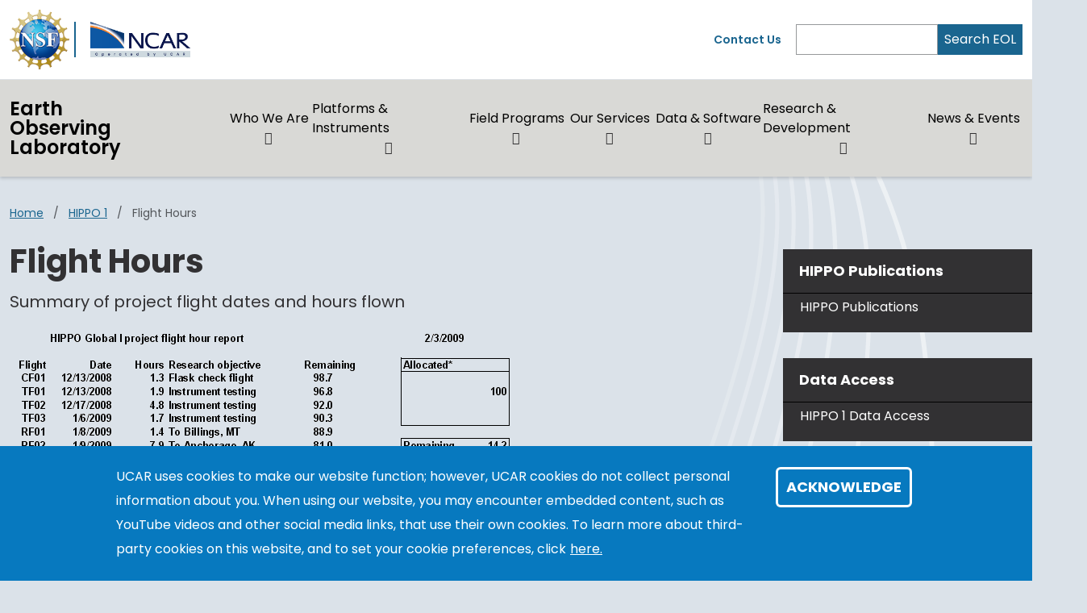

--- FILE ---
content_type: text/html; charset=UTF-8
request_url: https://www.eol.ucar.edu/content/flight-hours-1
body_size: 10866
content:
<!DOCTYPE html>
<html lang="en" dir="ltr" prefix="og: https://ogp.me/ns#">
  <head>
    <meta charset="utf-8" />
<noscript><style>form.antibot * :not(.antibot-message) { display: none !important; }</style>
</noscript><link rel="canonical" href="https://www.eol.ucar.edu/content/flight-hours-1" />
<link rel="icon" href="/profiles/composer/unity-profile/themes/unity/img/app-favicons/ncar/favicon.ico" />
<link rel="icon" sizes="16x16" href="/profiles/composer/unity-profile/themes/unity/img/app-favicons/ncar/favicon-16x16.png" />
<link rel="icon" sizes="32x32" href="/profiles/composer/unity-profile/themes/unity/img/app-favicons/ncar/favicon-32x32.png" />
<link rel="icon" sizes="96x96" href="/profiles/composer/unity-profile/themes/unity/img/app-favicons/ncar/favicon-96x96.png" />
<link rel="apple-touch-icon" href="/profiles/composer/unity-profile/themes/unity/img/app-favicons/ncar/apple-icon-60x60.png" />
<link rel="apple-touch-icon" sizes="72x72" href="/profiles/composer/unity-profile/themes/unity/img/app-favicons/ncar/apple-icon-72x72.png" />
<link rel="apple-touch-icon" sizes="76x76" href="/profiles/composer/unity-profile/themes/unity/img/app-favicons/ncar/apple-icon-76x76.png" />
<link rel="apple-touch-icon" sizes="114x114" href="/profiles/composer/unity-profile/themes/unity/img/app-favicons/ncar/apple-icon-114x114.png" />
<link rel="apple-touch-icon" sizes="120x120" href="/profiles/composer/unity-profile/themes/unity/img/app-favicons/ncar/apple-icon-120x120.png" />
<link rel="apple-touch-icon" sizes="144x144" href="/profiles/composer/unity-profile/themes/unity/img/app-favicons/ncar/apple-icon-144x144.png" />
<link rel="apple-touch-icon" sizes="152x152" href="/profiles/composer/unity-profile/themes/unity/img/app-favicons/ncar/apple-icon-152x152.png" />
<link rel="apple-touch-icon" sizes="180x180" href="/profiles/composer/unity-profile/themes/unity/img/app-favicons/ncar/apple-icon-180x180.png" />
<meta name="apple-mobile-web-app-capable" content="yes" />
<meta name="apple-mobile-web-app-title" content="NCAR" />
<meta name="application-name" content="NCAR" />
<meta name="msapplication-square150x150logo" content="/profiles/composer/unity-profile/themes/unity/img/app-favicons/ncar/ms-icon-150x150.png" />
<meta name="msapplication-square310x310logo" content="/profiles/composer/unity-profile/themes/unity/img/app-favicons/ncar/ms-icon-310x310.png" />
<meta name="msapplication-square70x70logo" content="/profiles/composer/unity-profile/themes/unity/img/app-favicons/ncar/ms-icon-70x70.png" />
<meta name="Generator" content="Drupal 10 (https://www.drupal.org)" />
<meta name="MobileOptimized" content="width" />
<meta name="HandheldFriendly" content="true" />
<meta name="viewport" content="width=device-width, initial-scale=1.0" />
<style>div#sliding-popup, div#sliding-popup .eu-cookie-withdraw-banner, .eu-cookie-withdraw-tab {background: #0779bf} div#sliding-popup.eu-cookie-withdraw-wrapper { background: transparent; } #sliding-popup h1, #sliding-popup h2, #sliding-popup h3, #sliding-popup p, #sliding-popup label, #sliding-popup div, .eu-cookie-compliance-more-button, .eu-cookie-compliance-secondary-button, .eu-cookie-withdraw-tab { color: #ffffff;} .eu-cookie-withdraw-tab { border-color: #ffffff;}</style>
<title>Flight Hours | Earth Observing Laboratory</title>
<link rel="preconnect" href="https://fonts.gstatic.com" />
<link rel="stylesheet" href="https://fonts.googleapis.com/css2?family=Poppins:ital,wght@0,400;0,600;0,700;1,400;1,600;1,700&amp;family=Roboto+Mono:ital@0;1&amp;display=swap" />

    <title>Flight Hours | Earth Observing Laboratory</title>
    <link rel="stylesheet" media="all" href="/sites/default/files/css/css_qm93DJTB9jPJ-ZCzxs9rbc7e4r_YGc80pqJ21W8goT4.css?delta=0&amp;language=en&amp;theme=custom&amp;include=[base64]" />
<link rel="stylesheet" media="all" href="/sites/default/files/css/css_wRpJJ4ecKzjROlk-eO3XtQy1h_8Ahegek_YrNAcXnjs.css?delta=1&amp;language=en&amp;theme=custom&amp;include=[base64]" />
<link rel="stylesheet" media="all" href="/sites/default/files/css/css_f-fF3J8nBpps7PYqt2hn5QRKdqis5mOV7DWo-K9kFII.css?delta=2&amp;language=en&amp;theme=custom&amp;include=[base64]" />

    <script type="application/json" data-drupal-selector="drupal-settings-json">{"path":{"baseUrl":"\/","pathPrefix":"","currentPath":"node\/1244","currentPathIsAdmin":false,"isFront":false,"currentLanguage":"en"},"pluralDelimiter":"\u0003","suppressDeprecationErrors":true,"gtag":{"tagId":"G-S1NWDNJGW0","consentMode":false,"otherIds":[],"events":[],"additionalConfigInfo":[]},"ajaxPageState":{"libraries":"[base64]","theme":"custom","theme_token":null},"ajaxTrustedUrl":[],"back_to_top":{"back_to_top_button_trigger":1000,"back_to_top_speed":1200,"back_to_top_prevent_on_mobile":true,"back_to_top_prevent_in_admin":true,"back_to_top_button_type":"text","back_to_top_button_text":"Back to top"},"colorbox":{"opacity":"0.85","current":"{current} of {total}","previous":"\u00ab Prev","next":"Next \u00bb","close":"Close","maxWidth":"98%","maxHeight":"98%","fixed":true,"mobiledetect":true,"mobiledevicewidth":"480px"},"eu_cookie_compliance":{"cookie_policy_version":"1.0.0","popup_enabled":true,"popup_agreed_enabled":false,"popup_hide_agreed":false,"popup_clicking_confirmation":false,"popup_scrolling_confirmation":false,"popup_html_info":"\u003Cdiv aria-labelledby=\u0022popup-text\u0022  class=\u0022eu-cookie-compliance-banner eu-cookie-compliance-banner-info eu-cookie-compliance-banner--default\u0022\u003E\n  \u003Cdiv class=\u0022popup-content info eu-cookie-compliance-content\u0022\u003E\n        \u003Cdiv id=\u0022popup-text\u0022 class=\u0022eu-cookie-compliance-message\u0022 role=\u0022document\u0022\u003E\n      \u003Cp\u003EUCAR uses cookies to make our website function; however, UCAR cookies do not collect personal information about you. When using our website, you may encounter embedded content, such as YouTube videos and other social media links, that use their own cookies. To learn more about third-party cookies on this website, and to set your cookie preferences, click\u003C\/p\u003E\n\n              \u003Cbutton type=\u0022button\u0022 class=\u0022find-more-button eu-cookie-compliance-more-button\u0022\u003Ehere.\u003C\/button\u003E\n          \u003C\/div\u003E\n\n    \n    \u003Cdiv id=\u0022popup-buttons\u0022 class=\u0022eu-cookie-compliance-buttons\u0022\u003E\n            \u003Cbutton type=\u0022button\u0022 class=\u0022agree-button eu-cookie-compliance-default-button\u0022\u003EAcknowledge\u003C\/button\u003E\n          \u003C\/div\u003E\n  \u003C\/div\u003E\n\u003C\/div\u003E","use_mobile_message":false,"mobile_popup_html_info":"\u003Cdiv aria-labelledby=\u0022popup-text\u0022  class=\u0022eu-cookie-compliance-banner eu-cookie-compliance-banner-info eu-cookie-compliance-banner--default\u0022\u003E\n  \u003Cdiv class=\u0022popup-content info eu-cookie-compliance-content\u0022\u003E\n        \u003Cdiv id=\u0022popup-text\u0022 class=\u0022eu-cookie-compliance-message\u0022 role=\u0022document\u0022\u003E\n      \u003Ch2\u003EWe use cookies on this site to enhance your user experience\u003C\/h2\u003E\n\u003Cp\u003EBy tapping any link on this page you are giving your consent for us to set cookies.\u003C\/p\u003E\n\n              \u003Cbutton type=\u0022button\u0022 class=\u0022find-more-button eu-cookie-compliance-more-button\u0022\u003Ehere.\u003C\/button\u003E\n          \u003C\/div\u003E\n\n    \n    \u003Cdiv id=\u0022popup-buttons\u0022 class=\u0022eu-cookie-compliance-buttons\u0022\u003E\n            \u003Cbutton type=\u0022button\u0022 class=\u0022agree-button eu-cookie-compliance-default-button\u0022\u003EAcknowledge\u003C\/button\u003E\n          \u003C\/div\u003E\n  \u003C\/div\u003E\n\u003C\/div\u003E","mobile_breakpoint":768,"popup_html_agreed":false,"popup_use_bare_css":false,"popup_height":"auto","popup_width":"100%","popup_delay":1000,"popup_link":"https:\/\/www.ucar.edu\/cookie-other-tracking-technologies-notice","popup_link_new_window":true,"popup_position":false,"fixed_top_position":true,"popup_language":"en","store_consent":false,"better_support_for_screen_readers":true,"cookie_name":"gdpr_acknowledged_1","reload_page":false,"domain":"","domain_all_sites":false,"popup_eu_only":false,"popup_eu_only_js":false,"cookie_lifetime":365,"cookie_session":null,"set_cookie_session_zero_on_disagree":0,"disagree_do_not_show_popup":false,"method":"default","automatic_cookies_removal":true,"allowed_cookies":"","withdraw_markup":"\u003Cbutton type=\u0022button\u0022 class=\u0022eu-cookie-withdraw-tab\u0022\u003EPrivacy settings\u003C\/button\u003E\n\u003Cdiv aria-labelledby=\u0022popup-text\u0022 class=\u0022eu-cookie-withdraw-banner\u0022\u003E\n  \u003Cdiv class=\u0022popup-content info eu-cookie-compliance-content\u0022\u003E\n    \u003Cdiv id=\u0022popup-text\u0022 class=\u0022eu-cookie-compliance-message\u0022 role=\u0022document\u0022\u003E\n      \u003Ch2\u003EWe use cookies on this site to enhance your user experience\u003C\/h2\u003E\n\u003Cp\u003EYou have given your consent for us to set cookies.\u003C\/p\u003E\n\n    \u003C\/div\u003E\n    \u003Cdiv id=\u0022popup-buttons\u0022 class=\u0022eu-cookie-compliance-buttons\u0022\u003E\n      \u003Cbutton type=\u0022button\u0022 class=\u0022eu-cookie-withdraw-button \u0022\u003EWithdraw consent\u003C\/button\u003E\n    \u003C\/div\u003E\n  \u003C\/div\u003E\n\u003C\/div\u003E","withdraw_enabled":false,"reload_options":0,"reload_routes_list":"","withdraw_button_on_info_popup":false,"cookie_categories":[],"cookie_categories_details":[],"enable_save_preferences_button":true,"cookie_value_disagreed":"0","cookie_value_agreed_show_thank_you":"1","cookie_value_agreed":"2","containing_element":"body","settings_tab_enabled":false,"olivero_primary_button_classes":"","olivero_secondary_button_classes":"","close_button_action":"close_banner","open_by_default":true,"modules_allow_popup":true,"hide_the_banner":false,"geoip_match":true,"unverified_scripts":[]},"user":{"uid":0,"permissionsHash":"9b5f450edee4372c2a65292f0e92fe651a470c19f941b9bcfa5fac982200df5d"}}</script>
<script src="/sites/default/files/js/js_uIGkoomoOshShGCb9pgmNdy9dRVX0cdlAAhKpG0MJK4.js?scope=header&amp;delta=0&amp;language=en&amp;theme=custom&amp;include=eJxtjIEKwyAMRH9Imk-S1KYSmxqnEezfT8YYoxuES97dEWyNzHNOFEwrpLactDH6iCJUL4c_-aNzOHxqfudBza04yXROga97FlxQ0brqgI127GIfY_4TzgQ3dtR9UD2Y5jqLMOZA8M90UTUKecMIccqdF0w4XM9sF6yq1qxiefNLn2IEYaM"></script>
<script src="/modules/composer/google_tag/js/gtag.js?t9a7yo"></script>

  </head>
  <body class="path-node page-node-type-sidebar-content ncar">
        <a href="#main-content" class="visually-hidden focusable skip-link">
      Skip to main content
    </a>
    
      <div class="dialog-off-canvas-main-canvas" data-off-canvas-main-canvas>
    <div class="layout-container">

  <header role="banner">
      <div class="region region-header">
    <nav role="navigation" aria-labelledby="block-custom-main-navigation-menu" id="block-custom-main-navigation" class="settings-tray-editable block block-menu navigation menu--main navbar navbar-expand-md navbar-light align-items-start py-0" data-drupal-settingstray="editable">
            
  <h2 class="visually-hidden" id="block-custom-main-navigation-menu">Main navigation</h2>
  

  <div class="container-fluid px-0">
    <div class="row gx-0 flex-grow-1">
      <div class="col-12">
        <div class="container-lg">
                      <div class="row gx-0 py-md-1">
            <div class="col col-md-7 py-md-1">
              <div class="d-flex">
                <div class="pe-1 my-1 my-md-0 nsf-logo align-self-center">
                  <a href="https://nsf.gov" title="U.S. NSF Home">
                    <img src="/profiles/composer/unity-profile/themes/unity/img/NSF_Official_logo.png" alt="U.S. NSF Logo" />
                  </a>
                </div>
                <div class="ps-2 my-1 py-md-0 align-self-center ncar-logo">
                  <div class="mb-0 small-ncar-logo">
                    <a href="https://ncar.ucar.edu">
                      <img src="/profiles/composer/unity-profile/themes/unity/img/logo-ncar.png" alt="NSF NCAR Logo" />
                    </a>
                  </div>
                </div>
                <div class="ms-auto px-0 py-md-0 d-md-none justify-content-end mobile-toggler">
                  <button id="menuIcon" class="navbar-toggler collapsed btn border-left" type="button" data-bs-toggle="collapse" data-bs-target="#navbarSupportedContent1,#navbarSupportedContent2" aria-controls="navbarSupportedContent" aria-expanded="false" aria-label="Toggle navigation">
                  </button>
                </div>
              </div>
            </div>
            <div class="utility-menu col collapse d-none d-md-flex justify-content-end align-items-center pe-0">
              <div>
                <a href="/who-we-are/contact-eol">Contact Us</a>
              </div>
              <form class="d-flex ms-2 border-left" action="/search" method="GET" id="header-search-form">
                <input name="search_api_fulltext" class="form-control" id="siteSearch" type="search" aria-label="Search" >
                <button class="text-white bg-org-dark" type="submit" aria-label="Search">Search EOL</button>
              </form>
            </div>
          </div>
                  </div>
      </div>
      <div class="col-12 navbar-wrapper border-top">
        <div class="container-lg collapse navbar-collapse" id="navbarSupportedContent1">
                    <div class="site-name mx-3 mx-md-0 my-2"><a href="/">Earth Observing Laboratory</a></div>
          
                                
        <ul class="menu navbar-nav me-auto mb-2 mb-md-0 align-items-center">
                              <li class="menu-item nav-item menu-item--expanded dropdown d-flex flex-wrap">
                  <a href="/who-we-are" class="nav-link" data-drupal-link-system-path="node/30356">Who We Are</a>
                          <button id="who-we-are" class="btn dropdown-toggle px-3 px-md-0 mx-md-1" role="button" data-bs-toggle="dropdown" aria-expanded="false" aria-label="Expand/Collapse Who We Are"></button>
          <div class="dropdown-menu" aria-labelledby="who-we-are">
                                <ul class="menu ">
          <li class="menu-grid-item">
        <a href="/about" class="dropdown-item" data-drupal-link-system-path="node/30162">About EOL</a>
      </li>
          <li class="menu-grid-item">
        <a href="/who-we-are/eol-organization" class="dropdown-item" data-drupal-link-system-path="node/30160">EOL Organization</a>
      </li>
          <li class="menu-grid-item">
        <a href="/who-we-are/career-and-internships" class="dropdown-item" data-drupal-link-system-path="node/30168">Career and Internships</a>
      </li>
          <li class="menu-grid-item">
        <a href="/who-we-are/contact-eol" class="dropdown-item" data-drupal-link-system-path="node/30145">Contact EOL</a>
      </li>
      </ul>

                      </div>
              </li>
                            <li class="menu-item nav-item menu-item--expanded dropdown d-flex flex-wrap">
                  <a href="/facilities-instruments" class="nav-link" data-drupal-link-system-path="node/30404">Platforms &amp; Instruments</a>
                          <button id="platforms-instruments" class="btn dropdown-toggle px-3 px-md-0 mx-md-1" role="button" data-bs-toggle="dropdown" aria-expanded="false" aria-label="Expand/Collapse Platforms &amp; Instruments"></button>
          <div class="dropdown-menu" aria-labelledby="platforms-instruments">
                                <ul class="menu ">
          <li class="menu-grid-item">
        <a href="/facilities-instruments/research-aircraft" class="dropdown-item" data-drupal-link-system-path="node/30362">Research Aircraft</a>
      </li>
          <li class="menu-grid-item">
        <a href="/facilities-instruments/airborne-instrumentation" class="dropdown-item" data-drupal-link-system-path="node/31719">Airborne Instrumentation</a>
      </li>
          <li class="menu-grid-item">
        <a href="/facilities-instruments/ground-based-systems" class="dropdown-item" data-drupal-link-system-path="node/30367">Ground-based Instrumentation</a>
      </li>
          <li class="menu-grid-item">
        <a href="/facilities-instruments/request-ncar-managed-lower-atmosphere-observing-facilities" class="dropdown-item" data-drupal-link-system-path="node/30352">Request FARE Instrumentation</a>
      </li>
      </ul>

                      </div>
              </li>
                            <li class="menu-item nav-item menu-item--expanded dropdown d-flex flex-wrap">
                  <a href="/field-programs-v2" class="nav-link" data-drupal-link-system-path="node/30403">Field Programs</a>
                          <button id="field-programs" class="btn dropdown-toggle px-3 px-md-0 mx-md-1" role="button" data-bs-toggle="dropdown" aria-expanded="false" aria-label="Expand/Collapse Field Programs"></button>
          <div class="dropdown-menu" aria-labelledby="field-programs">
                                <ul class="menu ">
          <li class="menu-grid-item">
        <a href="/all-field-programs" title="All EOL Field Programs" class="dropdown-item" data-drupal-link-system-path="all-field-programs">All EOL Field Programs</a>
      </li>
          <li class="menu-grid-item">
        <a href="/field-programs/field-campaign-schedules" class="dropdown-item" data-drupal-link-system-path="node/30398">Field Campaign Schedules</a>
      </li>
      </ul>

                      </div>
              </li>
                            <li class="menu-item nav-item menu-item--expanded dropdown d-flex flex-wrap">
                  <a href="/request-farelaof" class="nav-link" data-drupal-link-system-path="node/30444">Our Services</a>
                          <button id="our-services" class="btn dropdown-toggle px-3 px-md-0 mx-md-1" role="button" data-bs-toggle="dropdown" aria-expanded="false" aria-label="Expand/Collapse Our Services"></button>
          <div class="dropdown-menu" aria-labelledby="our-services">
                                <ul class="menu ">
          <li class="menu-grid-item">
        <a href="/support-services/eol-field-program-support-services" class="dropdown-item" data-drupal-link-system-path="node/30351">Field Program Support Services</a>
      </li>
          <li class="menu-grid-item">
        <a href="/support-services/project-management" title="EOL&#039;s Project Management Office" class="dropdown-item" data-drupal-link-system-path="node/30424">Project Management</a>
      </li>
          <li class="menu-grid-item">
        <a href="/support-services/education-outreach" class="dropdown-item" data-drupal-link-system-path="node/30427">Education &amp; Outreach</a>
      </li>
          <li class="menu-grid-item">
        <a href="/support-services/foothills-weather" class="dropdown-item" data-drupal-link-system-path="node/30302">Local Weather and Webcams</a>
      </li>
      </ul>

                      </div>
              </li>
                            <li class="menu-item nav-item menu-item--expanded dropdown d-flex flex-wrap">
                  <a href="/data-software" class="nav-link" data-drupal-link-system-path="node/30391">Data &amp; Software</a>
                          <button id="data-software" class="btn dropdown-toggle px-3 px-md-0 mx-md-1" role="button" data-bs-toggle="dropdown" aria-expanded="false" aria-label="Expand/Collapse Data &amp; Software"></button>
          <div class="dropdown-menu" aria-labelledby="data-software">
                                <ul class="menu menu-grid">
          <li class="menu-grid-item">
        <a href="/dms" class="dropdown-item" data-drupal-link-system-path="node/31907">Data Services</a>
      </li>
          <li class="menu-grid-item">
        <a href="/data-software/eol-field-data-archive-dms" class="dropdown-item" data-drupal-link-system-path="node/30229">EOL Field Data Archive (DMS)</a>
      </li>
          <li class="menu-grid-item">
        <a href="https://www.eol.ucar.edu/data-software/data-services/eol-field-catalog" title="EOL Field Catalog" class="dropdown-item">EOL Field Catalog (DMS)</a>
      </li>
          <li class="menu-grid-item">
        <a href="/data-software/conventions-and-standards" class="dropdown-item" data-drupal-link-system-path="node/31991">Conventions and Standards</a>
      </li>
          <li class="menu-grid-item">
        <a href="/software" class="dropdown-item" data-drupal-link-system-path="software">Software Center</a>
      </li>
          <li class="menu-grid-item">
        <a href="/content/aspen" class="dropdown-item" data-drupal-link-system-path="node/711">ASPEN</a>
      </li>
      </ul>

                      </div>
              </li>
                            <li class="menu-item nav-item menu-item--expanded dropdown d-flex flex-wrap">
                  <a href="/research-development" class="nav-link" data-drupal-link-system-path="node/30346">Research &amp; Development</a>
                          <button id="research-development" class="btn dropdown-toggle px-3 px-md-0 mx-md-1" role="button" data-bs-toggle="dropdown" aria-expanded="false" aria-label="Expand/Collapse Research &amp; Development"></button>
          <div class="dropdown-menu" aria-labelledby="research-development">
                                <ul class="menu ">
          <li class="menu-grid-item">
        <a href="/airborne-phased-array-radar-apar-0" class="dropdown-item" data-drupal-link-system-path="node/15254">APAR</a>
      </li>
          <li class="menu-grid-item">
        <a href="/research-development/lotos" class="dropdown-item" data-drupal-link-system-path="node/30345">LOTOS</a>
      </li>
          <li class="menu-grid-item">
        <a href="/research-development/calibration-laboratory" class="dropdown-item" data-drupal-link-system-path="node/30425">Calibration Laboratory</a>
      </li>
          <li class="menu-grid-item">
        <a href="/research-development/eol-research-publications" class="dropdown-item" data-drupal-link-system-path="node/30385">EOL Research Publications</a>
      </li>
          <li class="menu-grid-item">
        <a href="https://www.eol.ucar.edu/dfs" class="dropdown-item">Design and Fabrication Services</a>
      </li>
      </ul>

                      </div>
              </li>
                            <li class="menu-item nav-item menu-item--expanded dropdown d-flex flex-wrap">
                  <a href="/news-events" class="nav-link" data-drupal-link-system-path="node/30317">News &amp; Events</a>
                          <button id="news-events" class="btn dropdown-toggle px-3 px-md-0 mx-md-1" role="button" data-bs-toggle="dropdown" aria-expanded="false" aria-label="Expand/Collapse News &amp; Events"></button>
          <div class="dropdown-menu" aria-labelledby="news-events">
                                <ul class="menu menu-grid">
          <li class="menu-grid-item">
        <a href="/news-events/eol-news" class="dropdown-item" data-drupal-link-system-path="node/30313">EOL in the News</a>
      </li>
          <li class="menu-grid-item">
        <a href="/news-events/eol-seminar-series" class="dropdown-item" data-drupal-link-system-path="node/30395">EOL Seminar Series</a>
      </li>
          <li class="menu-grid-item">
        <a href="/news-events/eol-workshop-series" class="dropdown-item" data-drupal-link-system-path="node/31406">EOL Workshop Series</a>
      </li>
          <li class="menu-grid-item">
        <a href="/eol-events" class="dropdown-item" data-drupal-link-system-path="node/32173">EOL Conferences/Workshops/Events</a>
      </li>
          <li class="menu-grid-item">
        <a href="/2025-AVAPS-Group-Meeting" title="2025 AVAPS Group Meeeting" class="dropdown-item" data-drupal-link-system-path="node/31369">2025 AVAPS Group Meeting</a>
      </li>
          <li class="menu-grid-item">
        <a href="/fare-users-workshop-virtual" class="dropdown-item">FARE Users Workshop 2023 Archives</a>
      </li>
      </ul>

                      </div>
              </li>
        </ul>
  



                  </div>
      </div>
      <div class="col-12 mobile-utility-menu px-2 d-md-none">
        <div class="collapse navbar-collapse justify-content-end" id="navbarSupportedContent2">
          <form class="flex-column" action="/search" id="mobile-search-form">
            <div>
              <label for="mobileSearch">Search EOL</label>
            </div>
            <div class="d-flex">
              <input name="search_api_fulltext" class="form-control" id="mobileSearch" type="search" aria-label="Search">
              <button class="text-white bg-org-dark" type="submit" aria-label="Search"><i class="fas fa-magnifying-glass"></i></button>
            </div>
          </form>
          <div class="py-2 contact">
            <a href="/form/contact">Contact Us</a>
          </div>
        </div>
      </div>
    </div>
  </div>
</nav>

  </div>

  </header>
  <main class="container-lg pt-2 pt-md-3">
    <a id="main-content" tabindex="-1"></a>    <div class="d-print-flex">
      <div class="layout-content main-content-wrapper">
          <div class="region region-content">
    <div data-drupal-messages-fallback class="hidden"></div><div id="block-custom-breadcrumbs" class="settings-tray-editable block block-system block-system-breadcrumb-block" data-drupal-settingstray="editable">
  
    
      
  <nav class="mb-3 d-print-none" role="navigation" aria-labelledby="system-breadcrumb">
    <h2 id="system-breadcrumb" class="visually-hidden">Breadcrumb</h2>
    <ol class="breadcrumb">
    
              <li class="breadcrumb-item">
          <a href="/">Home</a>
        </li>
      
    
              <li class="breadcrumb-item">
          <a href="/field_projects/hippo-1">HIPPO 1</a>
        </li>
      
    
              <li class="breadcrumb-item active">
          Flight Hours
        </li>
      
        </ol>
  </nav>

  </div>
<div id="block-custom-main-page-content" class="block block-system block-system-main-block">
  
    
      

<article class="node node--type-sidebar-content node--view-mode-full main-content-wrapper">
  
    
  
<div class='node-content'>
  <div class="node-sidebar-content node__content main-content">
      <div class="layout layout--onecol">
    <div  class="layout__region layout__region--content">
      <div class="block block-layout-builder block-field-blocknodesidebar-contenttitle">
  
    
      <span class="field field--name-title field--type-string field--label-hidden">Flight Hours</span>

  </div>
<div class="block block-layout-builder block-field-blocknodesidebar-contentfield-sidebar-content-body">
  
    
      
            <div class="clearfix text-formatted field field--name-field-sidebar-content-body field--type-text-with-summary field--label-hidden field__item"><div class="summary">Summary of project flight dates and hours flown</div>
<div class=" kssattr-atfieldname-text kssattr-templateId-widgets/rich kssattr-macro-rich-field-view" id="parent-fieldname-text">
<p><img class="image-inline" src="/sites/default/files/files_live/private/hg1_flight_hours.gif"></p>
</div>
</div>
      
  </div>
<div class="block block-layout-builder block-field-blocknodesidebar-contentfield-sidebar-content-images">
  
    
      
  <div class="field field--name-field-sidebar-content-images field--type-entity-reference field--label-above">
    <div class="field__label">Images</div>
          <div class="field__items">
              <div class="field__item">
<figure class="media media--type-image media--view-mode-default figure mb-1 mb-md-4">
  
      
<a href="https://www.eol.ucar.edu/sites/default/files/files_live/private/hg1_flight_hours.gif" aria-label="{&quot;title&quot;:&quot;hg1_flight_hours.gif&quot;,&quot;alt&quot;:&quot;hg1_flight_hours.gif&quot;}" role="button"  title="hg1_flight_hours.gif" data-colorbox-gallery="gallery-all-WKMACkra9Ww" class="colorbox" aria-controls="colorbox-7mxpGQ2_QIE" data-cbox-img-attrs="{&quot;title&quot;:&quot;hg1_flight_hours.gif&quot;,&quot;alt&quot;:&quot;hg1_flight_hours.gif&quot;}"><img id="colorbox-7mxpGQ2_QIE" src="/sites/default/files/files_live/private/hg1_flight_hours.gif" width="656" height="392" alt="hg1_flight_hours.gif" title="hg1_flight_hours.gif" loading="lazy" class="img-fluid" />
</a>

    </figure>
</div>
              </div>
      </div>

  </div>

    </div>
  </div>
  <div class="layout layout--onecol">
    <div  class="layout__region layout__region--content">
      <div class="block block-layout-builder block-extra-field-blocknodesidebar-contentlinks">
  
    
      
  </div>

    </div>
  </div>

  </div>
  <div class='sidebar'>
              <div class='sidebar-links'>
        <span class='title'>HIPPO Publications</span>
        <span class='links'><p><a href="https://www.eol.ucar.edu/node/3402/publications">HIPPO Publications</a></p></span>
      </div>
      
      <div class='sidebar-links'>
      <span class='title'>Data Access</span>
      <span class='links'><p><a href='http://data.eol.ucar.edu/master_list/?project=HIPPO-1'>HIPPO 1 Data Access</a></p></span>
    </div>
   
       <div class='sidebar-links'>
      <span class='title'>Field Catalog</span>
      <span class='links'><p><a href='http://catalog.eol.ucar.edu/hippo'>HIPPO 1 Field Catalog</a></p></span>
    </div>
   
             <div class='sidebar-links'>
        <span class='title'>HIPPO 1 Data Documentation</span>
        <span class='links'><p><a class="active" href="/content/hippo-data-set-documentation-guidelines" title="HIPPO Data Set Documentation Guidelines">Data Set Documentation Guidelines</a><br><a href="/content/hippo-data-submission-instructions">Data Submission Instructions</a></p></span>
      </div>
          <div class='sidebar-links'>
        <span class='title'>HIPPO 1 Documentation</span>
        <span class='links'><p><a href="/content/hippo-news">HIPPO in the News</a></p><p><a href="/content/hiaper-documentation-summary-0">HIPPO-1 HIAPER Documentation Summary</a></p><p><a href="/content/hippo-draft-mission-summarystatement">HIPPO Draft mission summary/statement</a></p><p><a href="/sites/default/files/files_live/private/H1-5_flight_summary_groups_v2.pdf">HIPPO 1-5: Summary of Flights</a></p></span>
      </div>
          <div class='sidebar-links'>
        <span class='title'>HIPPO Phases</span>
        <span class='links'><p><a href="/node/3402">Main HIPPO Project Page</a>&nbsp;</p><ul><li><a href="/node/522">HIPPO-1: Jan 2009</a></li><li><a href="/node/523">HIPPO-2: Nov 2009</a></li><li><a href="/node/524">HIPPO-3: April 2010</a></li><li><a href="/node/525">HIPPO-4: June 2011</a></li><li><a href="/node/526">HIPPO-5: Aug 2011</a></li></ul><p><a href="http://hippo.ucar.edu/">Mission Results &amp; Education Opportunities</a></p></span>
      </div>
          <div class='sidebar-links'>
        <span class='title'>HIPPO-1 Post Project Debrief</span>
        <span class='links'><p><a href="/content/debrief-summary">Debrief Summary</a></p><p><a href="/content/raf-gv-aircraft-operations-report">RAF GV Aircraft Operations report</a></p><p><a href="/content/gv-cabin-pressure">GV Cabin Pressure</a></p><p><a href="/content/future-considerations">Future Considerations</a></p></span>
      </div>
          <div class='sidebar-links'>
        <span class='title'>HIPPO-1 Logistics</span>
        <span class='links'><p><a href="/content/global-coordination-center">Global Coordination Center</a></p><p><a href="/content/deployment-staff-support">Deployment Staff Support</a></p><p><a href="/content/flight-hours-1">Flight Hours</a></p><p><a href="/content/flight-plans">Flight Plans</a></p><p><a href="/content/gv-payload-1">GV Payload</a></p><p><a href="/content/logistics">Logistics</a></p><p><a href="/content/nz-site-survey">NZ Site Survey</a></p><p><a href="/content/mission-schedule">Mission Schedule</a></p><p><a href="/content/upload-schedule-0">Upload Schedule</a></p><p><a href="/content/work-schedule-0">Work Schedule</a></p></span>
      </div>
          <div class='sidebar-links'>
        <span class='title'>HIPPO-1 Related Links</span>
        <span class='links'><p><a href="/sites/default/files/files_live/private/mqs-procedures.pdf" title="Chemical Spraying">Chemical Spraying</a></p></span>
      </div>
       
          <div class='sidebar-links'>
        <span class='title'>Facilities & Instruments</span>
        <span class='links'>
                      <p><a href="/observing_facilities/hiaper" hreflang="en">NSF NCAR HIAPER Gulfstream GV</a></p>
                  </span>
      </div>
      
      
    
    </div>
</div>

</article>

  </div>

  </div>

      </div>    </div>
  </main>

  
<footer>
  <div class="org-footer d-print-none">
    <div class="container-lg py-md-3">
      <div class="row">
        <div class="col-12 col-md-5 py-2">
          <div class="accordion" id="accordionNCAR">
            <div id="ncarHeader" class="d-flex justify-content-between">
              <h3 class="text-light pb-mb-2">NSF NCAR</h3>
              <button class="btn text-light px-2 collapsed" href="#ncarCollapseMenu" id="ncarCollapseButton" aria-label="NCAR Organization" data-bs-toggle="collapse" role="button" aria-expanded="false" aria-controls="ncarCollapseMenu"></button>
            </div>
            <div id="ncarCollapseMenu" class="collapse" aria-labelledby="ncarHeader" data-parent="#accordionNCAR">
              <ul class="nav flex-column">
                <li class="nav-item"><a class="nav-link" href="https://ncar.ucar.edu">NSF NCAR Homepage</a></li>
                <li class="nav-item"><a class="nav-link" href="https://www2.acom.ucar.edu/">ACOM | Atmospheric Chemistry Observations &amp; Modeling</a></li>
                <li class="nav-item"><a class="nav-link" href="https://www.cgd.ucar.edu/">CGD Laboratory</a></li>
                <li class="nav-item"><a class="nav-link" href="https://www.cisl.ucar.edu">CISL | Computational &amp; Information Systems</a></li>
                <li class="nav-item"><a class="nav-link" href="https://edec.ucar.edu/">EdEC | Education, Engagement &amp; Early-Career Development</a></li>
                <li class="nav-item"><a class="nav-link" href="https://www.eol.ucar.edu/">EOL | Earth Observing Laboratory</a></li>
                <li class="nav-item"><a class="nav-link" href="https://www2.hao.ucar.edu/">HAO | High Altitude Observatory</a></li>
                <li class="nav-item"><a class="nav-link" href="https://www.mmm.ucar.edu/">MMM | Mesoscale &amp; Microscale Meteorology</a></li>
                <li class="nav-item"><a class="nav-link" href="https://ral.ucar.edu/">RAL | Research Applications Laboratory</a></li>
              </ul>
            </div>
          </div>
        </div>
        <div class="col-12 col-md py-2">
          <div class="accordion" id="accordionUCAR">
            <div id="ucarHeader" class="d-flex justify-content-between">
              <h3 class="text-light pb-mb-2">UCAR</h3>
              <button class="btn px-2 text-light collapsed" href="#ucarCollapseMenu" id="ucarCollapseButton" aria-label="UCAR Organization" data-bs-toggle="collapse" role="button" aria-expanded="false" aria-controls="ucarCollapseMenu"></button>
            </div>
            <div id="ucarCollapseMenu" class="collapse" aria-labelledby="ucarHeader" data-parent="#accordionUCAR">
              <ul class="nav flex-column">
                <li class="nav-item"><a class="nav-link" href="https://www.ucar.edu">UCAR Homepage</a></li>
                <li class="nav-item"><a class="nav-link" href="https://www.ucar.edu/community-programs">Community Programs</a></li>
                <li class="nav-item"><a class="nav-link" href="https://www.ucar.edu/what-we-offer/education-training">Education &amp; Training</a></li>
                <li class="nav-item"><a class="nav-link" href="https://sundog.ucar.edu/">For Staff</a></li>
                <li class="nav-item"><a class="nav-link" href="https://www.ucar.edu/what-we-do/advocacy/office-government-relations">Government Relations &amp; External Engagement</a></li>
                <li class="nav-item"><a class="nav-link" href="https://www.ucar.edu/who-we-are/membership">Member Institutions</a></li>
                <li class="nav-item"><a class="nav-link" href="https://www.ucar.edu/what-we-do/tech-transfer-engagement">Tech Transfer &amp; Engagement</a></li>
                <li class="nav-item"><a class="nav-link" href="https://www.ucar.edu/what-we-do/university-collaboration">University Collaboration</a></li>
              </ul>
            </div>
          </div>
        </div>
        <div class="col-12 col-md py-2">
          <h3 class="text-light pb-mb-2">EOL</h3>
<div class="social pt-2">
  <h4 class="text-light">Follow us on social media</h4>
  <div class="social-icons text-light">
    <a href="https://www.facebook.com/ncareol" aria-label="Follow EOL on Facebook"><i class="fab fa-facebook-f"></i></a>
    <a href="https://www.youtube.com/user/NCAREOL" aria-label="Follow EOL on YouTube"><i class="fab fa-youtube"></i></a>
    <a href="https://www.linkedin.com/company/ncar-earth-observing-laboratory" aria-label="Follow EOL on LinkedIn"><i class="fa-brands fa-linkedin"></i></a>
  </div>

</div>

<div class="pt-4">
  <h4 class="text-light">For Staff</h4>
  <ul class="nav flex-column">
    <li class="nav-item"><a href="/user" class="nav-link">Website Login</a></li>
    <li class="nav-item"><a href="https://help.ucar.edu" class="nav-link">NCAR/UCAR Help Desk</a></li>
    <li class="nav-item"><a href="https://sundog.ucar.edu/go/eol/" class="nav-link">EOL on Sundog</a></li>
  </ul>
</div>
        </div>
      </div>
    </div>
  </div>
  <div class="legal-footer py-3">
    <div class="container-lg">
      <div class="row">
        <div class="col-12 d-print-none">
          <p class="text-light copyright pe-md-2">© 2026 UCAR</p>
          <ul class="nav flex-column flex-md-row">
            <li class="nav-item"><a class="nav-link" href="https://www.ucar.edu/privacy-notice">Privacy</a></li>
            <li class="nav-item"><a class="nav-link" href="https://www.ucar.edu/cookie-other-tracking-technologies-notice">Cookies</a></li>
            <li class="nav-item"><a class="nav-link" href="https://www.ucar.edu/web-accessibility">Web Accessibility</a></li>
            <li class="nav-item"><a class="nav-link" href="https://www.ucar.edu/terms-of-use">Terms of Use</a></li>
            <li class="nav-item"><a class="nav-link" href="https://www.ucar.edu/notification-copyright-infringement-digital-millenium-copyright-act">Copyright Issues</a></li>
            <li class="nav-item"><a class="nav-link" href="https://nsf.gov">Sponsored by U.S. NSF</a></li>
            <li class="nav-item"><a class="nav-link" href="https://www.ucar.edu/who-we-are/ethics">Report Ethics Concern</a></li>
                                          <li class="nav-item"><a class="nav-link" href="/user/login?destination=content/flight-hours-1">Staff Login</a></li>
                                    </ul>
        </div>
        <div class="col-12 text-gray-light">
          <span class="d-block d-md-inline pt-2 pt-md-0"><b>Postal Address:</b></span>
          <span>P.O. Box 3000, Boulder, CO 80307-3000</span>
          <span class="d-none d-md-inline">&bull;</span>
          <span class="d-block d-md-inline pt-2 pt-md-0"><b>Shipping Address:</b></span>
          <span>3090 Center Green Drive, Boulder, CO 80301</span>
        </div>
      </div>
    </div>
  </div>
  <div class="nsf-footer py-3">
    <div class="container-lg">
      <div class="row align-items-center">
        <div class="col-2 col-md-1 pb-3 pb-md-0 me-md-3">
          <img src="/themes/custom/img/NSF_Official_logo.png" alt="NSF Logo" />
        </div>
        <div class="col-10 col-md-10 flex-md-grow-1">
          <p class="mb-0">This material is based upon work supported by the NSF National Center for Atmospheric Research, a major facility sponsored by the U.S. National Science Foundation and managed by the University Corporation for Atmospheric Research. Any opinions, findings and conclusions or recommendations expressed in this material do not necessarily reflect the views of the <a href="https://nsf.gov" target="_blank">U.S. National Science Foundation.</a></p>
        </div>
      </div>
    </div>
  </div>
</footer>

</div>
  </div>

    
    <script src="/sites/default/files/js/js_PVprFuLyck-0NM4iFG9_9SqIARzhWOXIW4bJa6wv-WA.js?scope=footer&amp;delta=0&amp;language=en&amp;theme=custom&amp;include=eJxtjIEKwyAMRH9Imk-S1KYSmxqnEezfT8YYoxuES97dEWyNzHNOFEwrpLactDH6iCJUL4c_-aNzOHxqfudBza04yXROga97FlxQ0brqgI127GIfY_4TzgQ3dtR9UD2Y5jqLMOZA8M90UTUKecMIccqdF0w4XM9sF6yq1qxiefNLn2IEYaM"></script>

  </body>
</html>


--- FILE ---
content_type: text/css
request_url: https://www.eol.ucar.edu/sites/default/files/css/css_f-fF3J8nBpps7PYqt2hn5QRKdqis5mOV7DWo-K9kFII.css?delta=2&language=en&theme=custom&include=eJxtjwuKAzEIhi-UNkcKTmKDrdFpNGVmT7_plsLADoiPX8VPMENPJHfMrj1ms-sC-ZFcp61pGe4qAf5P1U4lMZmfNRuQJIEXVXA6329YCFIFZuz72cBz0OS40YYWDkjxiOe4ecjK2hfdYsEbDH4LHWPpYwW-wh22jyDaGzD9YMjDXFusrAvwxXxnkhpwpKz6IJyhrUwgGeOZmL53GHYdngpZ1tf8IqrghAm2m2OboIZhCPl-TBuaQZ0_fUrR8u38-V8F3J4H
body_size: 2069
content:
/* @license GPL-2.0-or-later https://www.drupal.org/licensing/faq */
#backtotop{background-color:#1a658f;border-color:#1a658f;color:#fff;font-size:.85rem;border-radius:0px;text-transform:uppercase;font-weight:700;padding:5px 10px;}#backtotop:hover{border-color:#007fa3;}
@media (min-width:64rem){.grid-list .description{width:100%;}}
@media (min-width:64em){.navbar.navbar-expand-md .nav-item.dropdown{padding-right:0rem;}.menu-grid{grid-template-columns:none;}}
.paragraph--type--media-gallery .field--name-field-gallery-image{display:grid;flex-wrap:wrap;grid-auto-flow:dense;grid-gap:2em;grid-template-columns:repeat(auto-fit,minmax(200px,1fr));justify-content:center}.paragraph--type--media-gallery .field--name-field-gallery-image .field__item{margin-left:auto;margin-right:auto;width:200px;}.paragraph--type--media-gallery .field--name-field-gallery-image img{height:200px;width:200px;object-fit:cover;}.paragraph--type--media-gallery .field--name-field-gallery-image .gallery-image-caption{background-color:#fff;color:#53565a;font-size:1rem;font-weight:400;height:4rem;line-height:1rem;max-height:4rem;overflow:auto;padding:.5rem;}
.path-all-field-programs .view-all-field-campaign .views-view-table th a{color:white !important;}body.page-node-type-overview .field--name-field-main-content.field__items > .field__item{margin-top:unset;margin-bottom:unset;padding-bottom:unset;}.page-node-type-field-campaign .sidebar-nav,.page-node-type-facility-instrument .sidebar-nav{background-color:transparent;}.page-node-type-field-campaign .block-field-blocknodefield-campaignfield-sidebar-block .field__item,.page-node-type-facility-instrument .block-field-blocknodefacility-instrumentfield-fi-sidebar-block .field__item{margin-bottom:20px;}.page-node-type-field-campaign .block-field-blocknodefield-campaignfield-sidebar-block .field__item .paragraph,.page-node-type-facility-instrument .block-field-blocknodefacility-instrumentfield-fi-sidebar-block .field__item .paragraph{background-color:#323133;border:1px solid #323133;}.page-node-type-field-campaign .block-field-blocknodefield-campaignfield-sidebar-block .field__item .paragraph .field--name-field-title,.page-node-type-facility-instrument .block-field-blocknodefacility-instrumentfield-fi-sidebar-block .field__item .paragraph .field--name-field-title{background-color:#323133;padding:12px 20px;font-size:18px;font-weight:bold;color:#fff;border-bottom:1px solid #000;}.page-node-type-field-campaign .field.field--name-field-title.field--type-string.field--label-hidden.field__item{background-color:#323133;padding:12px 20px;font-size:18px;font-weight:bold;color:#fff;border-bottom:1px solid #000;}.page-node-type-field-campaign .clearfix.text-formatted.field.field--name-field-body.field--type-text-long.field--label-hidden.field__item{background-color:#323133;padding:12px 20px;color:#fff;border-bottom:1px solid #000;}.page-node-type-facility-instrument .block-field-blocknodefacility-instrumentfield-fi-sidebar-block .field__item .paragraph .field--name-field-title h2{color:#fff;}.page-node-type-field-campaign .block-field-blocknodefield-campaignfield-sidebar-block .field__item .paragraph .field--name-field-body,.page-node-type-facility-instrument .block-field-blocknodefacility-instrumentfield-fi-sidebar-block .field__item .paragraph .field--name-field-body{padding:12px 20px;}.page-node-type-field-campaign .block-field-blocknodefield-campaignfield-sidebar-block .field__item .paragraph .field__item,.page-node-type-facility-instrument .block-field-blocknodefacility-instrumentfield-fi-sidebar-block .field__item .paragraph .field__item{margin:0;}.page-node-type-field-campaign .block-field-blocknodefield-campaignfield-sidebar-block .field__item .paragraph .field__item a,.page-node-type-facility-instrument .block-field-blocknodefacility-instrumentfield-fi-sidebar-block .field__item .paragraph .field__item a,.page-node-type-field-campaign .block-field-blocknodefield-campaignfield-f-p-pub-sidebar-block .field__item .paragraph .field__item a{font-size:16px;color:#fff !important;text-decoration:none;}.page-node-type-field-campaign .block-field-blocknodefield-campaignfield-sidebar-block .field__item .paragraph .field__item a:hover,.page-node-type-facility-instrument .block-field-blocknodefacility-instrumentfield-fi-sidebar-block .field__item .paragraph .field__item a:hover,.page-node-type-field-campaign .block-field-blocknodefield-campaignfield-f-p-pub-sidebar-block .field__item .paragraph .field__item a:hover{font-size:16px;color:#00c1d5 !important;text-decoration:none;}.page-node-type-field-campaign .text-formatted .field__label,.page-node-type-facility-instrument .field__label{width:auto;max-width:auto;font-size:18px;}.page-node-type-field-campaign .field--name-field-f-p-project-location .field__label{width:auto;max-width:auto;font-size:18px}.page-node-type-field-campaign .layout__region--main h1{font-size:2em}.page-node-type-field-campaign .block-layout-builder .field--type-entity-reference,.page-node-type-facility-instrument .block-layout-builder .field--type-entity-reference,.page-node-type-field-campaign .block-layout-builder .field--type-link{background-color:#323133;border:1px solid #323133;}.page-node-type-facility-instrument .block-layout-builder .field--type-entity-reference,.page-node-type-field-campaign .block-layout-builder .field--type-link{margin-bottom:20px;}.page-node-type-field-campaign .block-layout-builder,.page-node-type-facility-instrument .block-layout-builder,.page-node-type-field-campaign .block-layout-builder{border:none;}.page-node-type-field-campaign .block-layout-builder .field--type-entity-reference .field__label,.page-node-type-facility-instrument .block-layout-builder .field--type-entity-reference .field__label,.page-node-type-field-campaign .block-layout-builder .field--type-link .field__label{background-color:#323133;padding:12px 20px;font-size:18px;font-weight:bold;color:#fff;border-bottom:1px solid #000;}.page-node-type-field-campaign .block-layout-builder .field--type-entity-reference .field__items,.page-node-type-facility-instrument .block-layout-builder .field--type-entity-reference .field__items,.page-node-type-field-campaign .block-layout-builder .field--type-link .field__item,.page-node-type-field-campaign .block-layout-builder .field--type-link .field__items{padding:12px 20px;}.page-node-type-field-campaign .block-layout-builder .field--type-entity-reference .field__items a,.page-node-type-facility-instrument .block-layout-builder .field--type-entity-reference .field__items a,.page-node-type-field-campaign .block-layout-builder .field--type-link .field__item a,.page-node-type-field-campaign .block-layout-builder .field--type-link .field__items a{font-size:16px;color:#fff !important;text-decoration:none;}.page-node-type-field-campaign .block-layout-builder .field--type-entity-reference .field__items a:hover,.page-node-type-facility-instrument .block-layout-builder .field--type-entity-reference .field__items a:hover,.page-node-type-field-campaign .block-layout-builder .field--type-link .field__item a:hover,.page-node-type-field-campaign .block-layout-builder .field--type-link .field__items a:hover{font-size:16px;color:#00c1d5 !important;text-decoration:none;}.page-node-type-field-campaign .sidebar-nav div:nth-of-type(2),.page-node-type-facility-instrument .sidebar-nav div:nth-of-type(2),.page-node-type-field-campaign .sidebar-nav div:nth-of-type(2){border:none !important}.page-node-type-field-campaign .no-contacts-added .field__items > .field__item:last-child{margin-bottom:20px;}.page-node-type-sidebar-content .layout--onecol .block-layout-builder .field--name-title,.page-node-type-facility-instrument .layout__region--twocol .layout__region h1{font-size:2em;margin-bottom:20px !important;display:block;font-weight:700}.page-node-type-facility-instrument .block-contextual-menu-block.sidebar-nav{display:none;}.page-node-type-field-campaign .field--name-field-date-range{margin-bottom:1px !important;}.page-node-type-field-campaign .field--name-field-f-p-project-location,.page-node-type-facility-instrument .field--name-field-fi-lead-contact{margin-bottom:25px !important;}.page-node-type-field-campaign .field__label{padding-right:0.3em !important;}.page-node-type-field-campaign .field--name-field-subtitle{font-weight:700;}.page-node-type-field-campaign .leaf{margin-bottom:0.1rem;}.page-node-type-field-campaign .field--name-field-body p{margin-bottom:0.1rem;}.page-node-type-basic-page hr{margin-bottom:0.5rem;margin-top:0.5rem;}.path-all-field-programs #view-title-table-column{width:10px;}.path-software #view-field-sftw-domain-table-column{width:15rem;}.path-software #view-title-table-column{width:15rem;}.path-software td.views-field.views-field-field-sftw-domain.is-active{background:white;}.node--type-sidebar-content .field--name-title{margin-bottom:30px;}.node--type-sidebar-content .field--name-field-sidebar-content-images .field__items{display:flex;flex-wrap:wrap;flex-direction:row;gap:20px;margin-top:40px;}.node--type-sidebar-content .field--name-field-sidebar-content-images .field__item{flex-basis:calc(20% - 20px);box-shadow:3px 3px 4px #000;height:100%;}.node--type-sidebar-content .field--name-field-sidebar-content-images .field__item figure.media--type-image,.node--type-sidebar-content .field--name-field-sidebar-content-images .field__item figure.media--type-video{margin-bottom:0px !important;}.view-id-publications .view-header{display:flex;justify-content:center;flex-direction:column;}.view-id-publications .view-header h3{text-align:center;}#titlebar{padding-bottom:7px !important;border-bottom:1px solid #a51901 !important;}#webform-submission-publication-reference-submission-add-form h1.title{font-size:22px;line-height:19px;margin:0;padding:0;}.view-id-publications .view-content h3{font-size:24px;}.node-content,.view-content-wrapper{display:grid;grid-template-columns:70% 30%;gap:5rem;}.node-content .sidebar .sidebar-links,.view-content-wrapper .sidebar .sidebar-links{background:#323133;color:#fff;margin-bottom:2rem;width:86%;padding-bottom:1rem;width:92%;display:block;}.views-field.views-field-field-eol-publication-type{display:none}.node-content .sidebar .sidebar-links .links a,.view-content-wrapper .sidebar .sidebar-links .links a{font-size:16px;color:#fff !important;text-decoration:none;}.node-content .sidebar .sidebar-links .links p,.view-content-wrapper .sidebar .sidebar-links .links p{padding-left:1.3rem;margin-bottom:0;}.node-content .sidebar .sidebar-links .links a:hover,.view-content-wrapper .sidebar .sidebar-links .links a:hover{font-size:16px;color:#00c1d5 !important;text-decoration:none;}.node-content .sidebar .sidebar-links .title,.view-content-wrapper .sidebar .sidebar-links .title{background-color:rgb(50,49,51);font-size:18px;font-weight:bold;color:rgb(255,255,255);padding:12px 20px;border-bottom:1px solid rgb(0,0,0);display:block;}.block-field-blocknodebasic-pagefield-main-content table tr td:first-child{width:24%}.publication-links a{padding:3px 15px;background:#1a2d6f;border:1px solid #000;margin-top:2px;text-align:center;font-family:verdana,arial,sans-serif;font-size:14px;font-weight:bolder;color:#FFFF !important;line-height:25px;text-decoration:none;}.publication-links{display:flex;justify-content:center;column-gap:1%;margin-bottom:0.5%;margin-top:1%;}.publication-links a:hover{background:#5c5c5c;color:#FFFFFF !important;}details#captcha{width:50%}#webform-submission-publication-reference-submission-add-form .img-fluid{height:3.25rem;object-fit:cover;width:100%;}.js-form-item-related-field-projects,.js-form-item-eol-facility-instrument{display:none;}#edit-captcha-response--description{display:none;}
